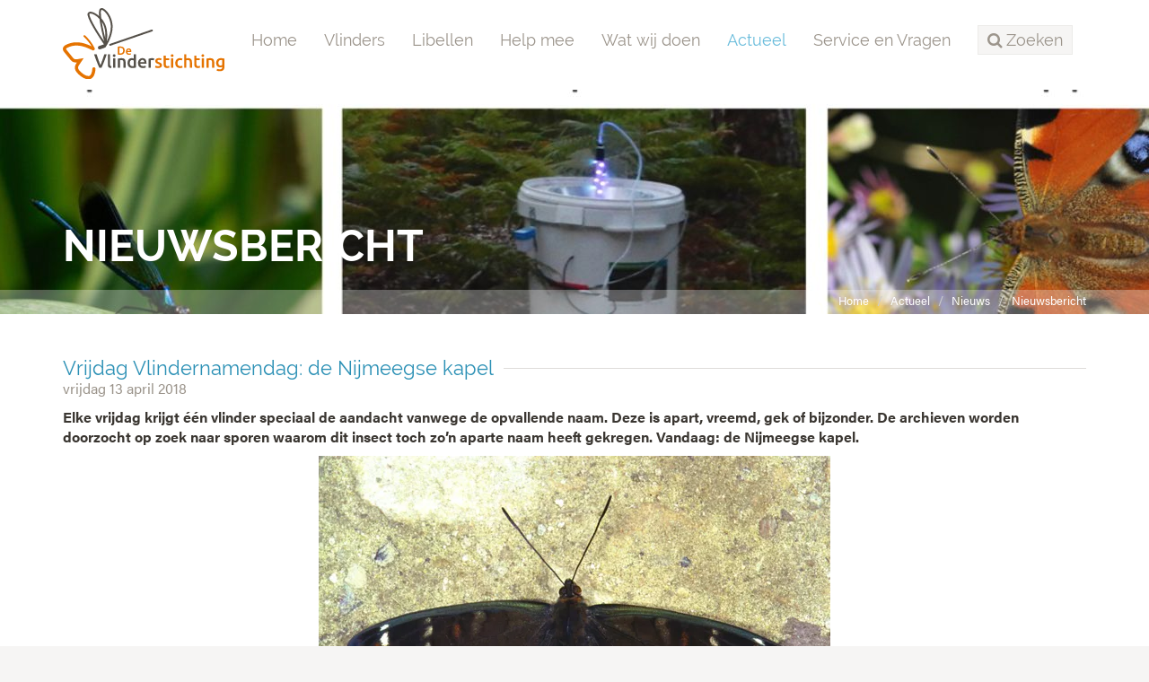

--- FILE ---
content_type: text/html;charset=UTF-8
request_url: https://www.vlinderstichting.nl/actueel/nieuws/nieuwsbericht/vrijdag-vlindernamendag-de-nijmeegse-kapel
body_size: 7701
content:
<!DOCTYPE html>
<html lang="nl"><head><title>De Vlinderstichting | Vrijdag Vlindernamendag: de Nijmeegse kapel </title>
			<!-- Google Tag Manager -->
<script>(function(w,d,s,l,i){w[l]=w[l]||[];w[l].push({'gtm.start':
new Date().getTime(),event:'gtm.js'});var f=d.getElementsByTagName(s)[0],
j=d.createElement(s),dl=l!='dataLayer'?'&l='+l:'';j.async=true;j.src=
'https://www.googletagmanager.com/gtm.js?id='+i+dl;f.parentNode.insertBefore(j,f);
})(window,document,'script','dataLayer','GTM-TM824DH');</script>
<!-- End Google Tag Manager -->
			<!--
	Aan Zee Service Design | http://www.aanzee.nl
	Erasmusweg 19 | 2202 CA Noordwijk aan Zee | The Netherlands
	T +31(0)71 364 11 44 | E welkom@aanzee.nl
-->
			<meta charset="utf-8">
			<meta property="og:title" content="De Vlinderstichting | Vrijdag Vlindernamendag: de Nijmeegse kapel ">
	<meta name="description" content="Elke vrijdag krijgt één vlinder speciaal de aandacht vanwege de opvallende naam. Deze is apart, vreemd, gek of bijzonder. De archieven worden doorzoch">
	<meta property="og:description" content="Elke vrijdag krijgt één vlinder speciaal de aandacht vanwege de opvallende naam. Deze is apart, vreemd, gek of bijzonder. De archieven worden doorzoch">
	<meta name="keywords" content="nieuwsbericht actueel update Etymologie GroteIJsvogelvlinder VrijdagVlindernamendag">
	<meta class="swiftype" name="title" data-type="string" content="Vrijdag Vlindernamendag: de Nijmeegse kapel ">
			<meta class="swiftype" name="sections" data-type="string" content="Actueel > Nieuws">
		<meta class="swiftype" name="published_at" data-type="date" content="2018-04-13">
		<link rel="image_src" href="https://cdn-img.newstory.nl/vlinderstichting/images/optimized/c1f2e0aa-82c3-46b4-910b-ef74241d4b33.jpg&amp;h=600&amp;w=800&amp;mode=fill&amp;bg=dddddd&amp;v=1512070698">
		<meta property="og:image" content="https://cdn-img.newstory.nl/vlinderstichting/images/optimized/c1f2e0aa-82c3-46b4-910b-ef74241d4b33.jpg&amp;h=600&amp;w=800&amp;mode=fill&amp;bg=dddddd&amp;v=1512070698">
		<meta property="og:image:type" content="image/jpeg">
		<meta property="og:image:width" content="1200">
			<meta name="twitter:card" content="summary_large_image">
		<meta name="twitter:image" content="https://cdn-img.newstory.nl/vlinderstichting/images/optimized/c1f2e0aa-82c3-46b4-910b-ef74241d4b33.jpg&amp;h=600&amp;w=800&amp;mode=fill&amp;bg=dddddd&amp;v=1512070698">
		<meta class="swiftype" name="image" data-type="enum" content="https://cdn-img.newstory.nl/vlinderstichting/images/optimized/c1f2e0aa-82c3-46b4-910b-ef74241d4b33.jpg&amp;h=600&amp;w=800&amp;mode=fill&amp;bg=dddddd&amp;v=1512070698">
	<meta name="twitter:site" content="@vlindernl">
	<meta name="twitter:title" content="Vrijdag Vlindernamendag: de Nijmeegse kapel ">
	<meta name="twitter:description" content="Elke vrijdag krijgt één vlinder speciaal de aandacht vanwege de opvallende naam. Deze is apart, vreemd, gek of bijzonder. De archieven worden doorzoch">
		<link rel="canonical" href="https://www.vlinderstichting.nl/actueel/nieuws/nieuwsbericht/vrijdag-vlindernamendag-de-nijmeegse-kapel" />
		<meta class="swiftype" name="url" data-type="enum" content="https://www.vlinderstichting.nl/actueel/nieuws/nieuwsbericht/vrijdag-vlindernamendag-de-nijmeegse-kapel">
		<link rel="shortlink" type="text/html" href="https://www.vlinderstichting.nl/?pagina=119&bericht=1600">
		<link rel="prev" href="https://www.vlinderstichting.nl/actueel/nieuws/nieuwsbericht/?bericht=1607" />
		<link rel="next" href="https://www.vlinderstichting.nl/actueel/nieuws/nieuwsbericht/?bericht=1642" />
		<meta name="robots" content="index, follow">
<meta name="Author" content="e-Vision.nl, The Netherlands">
<meta name="viewport" content="width=device-width, initial-scale=1.0">
<script type="text/javascript" src="//ajax.googleapis.com/ajax/libs/jquery/1.11.1/jquery.min.js"></script>
		<link href="//maxcdn.bootstrapcdn.com/bootstrap/3.3.1/css/bootstrap.min.css" rel="stylesheet">
		<link href="https://cdn-cf.newstory.nl/static/vlinderstichting/media/css/style.css?v202510131115" rel="stylesheet">
		<link href="//fonts.googleapis.com/css?family=Roboto" rel="stylesheet">
		<link href="//netdna.bootstrapcdn.com/font-awesome/4.3.0/css/font-awesome.css" rel="stylesheet">
<script src="https://use.typekit.net/bap7sfe.js"></script>
<script>try{Typekit.load({ async: true });}catch(e){}</script>
<link href="//cf.e-vision.nl/libs/jquery.plugins/lightbox/css/lightbox.css" rel="stylesheet">
<script src="//cf.e-vision.nl/libs/jquery.plugins/lightbox/js/lightbox.min.js"></script>
<link rel="alternate" type="application/rss+xml" title="RSS Nieuws" href="/?act=nieuws.rss" />
<link rel="alternate" type="application/rss+xml" title="RSS Agenda" href="/?act=agenda.rss" />
<!--[if lt IE 9]>
  <script src="http://html5shim.googlecode.com/svn/trunk/html5.js"></script>
  <script src="https://cdn-cf.newstory.nl/static/vlinderstichting/media/js/respond.js"></script>
<![endif]-->
<!-- Le fav and touch icons -->
<link rel="shortcut icon" href="/favicon.ico">
<link rel="apple-touch-icon" href="https://cdn-cf.newstory.nl/static/vlinderstichting/media/img/apple-touch-icon-iphone-60x60.png">
<link rel="apple-touch-icon" sizes="60x60" href="https://cdn-cf.newstory.nl/static/vlinderstichting/media/img/apple-touch-icon-ipad-76x76.png">
<link rel="apple-touch-icon" sizes="114x114" href="https://cdn-cf.newstory.nl/static/vlinderstichting/media/img/apple-touch-icon-iphone-retina-120x120.png">
<link rel="apple-touch-icon" sizes="144x144" href="https://cdn-cf.newstory.nl/static/vlinderstichting/media/img/apple-touch-icon-ipad-retina-152x152.png">
			<script type="text/javascript">
  (function(w,d,t,u,n,s,e){w['SwiftypeObject']=n;w[n]=w[n]||function(){
  (w[n].q=w[n].q||[]).push(arguments);};s=d.createElement(t);
  e=d.getElementsByTagName(t)[0];s.async=1;s.src=u;e.parentNode.insertBefore(s,e);
  })(window,document,'script','//s.swiftypecdn.com/install/v2/st.js','_st');
  _st('install','zYNZo8seHUV2-AJG1Pz_','2.0.0');
</script>
</head><body id="pag119" class="templ2 sectie82">
			<!-- Google Tag Manager (noscript) -->
<noscript><iframe src="https://www.googletagmanager.com/ns.html?id=GTM-TM824DH"
height="0" width="0" style="display:none;visibility:hidden"></iframe></noscript>
<!-- End Google Tag Manager (noscript) -->
<div id="canvas">
			<div class="navbar navbar-default" role="navigation" data-swiftype-index="false">
<div class="semiboxed">
<div class="container">
	<div class="navbar-header">
		<button type="button" class="navbar-toggle" data-toggle="collapse" data-target=".navbar-collapse">
			<span class="sr-only">Toggle navigation</span>
			<span class="icon-bar"></span>
			<span class="icon-bar"></span>
			<span class="icon-bar"></span>
		</button>
		<a class="navbar-brand" href="/"><img src="https://cdn-cf.newstory.nl/static/vlinderstichting/media/img/logo-vlinderstichting-nw.svg" alt="De Vlinderstichting"></a>
	</div>
	<div class="navbar-collapse collapse">
			<ul class="nav navbar-nav navbar-right">
		<li><a href="/">Home</a></li>
		<li>
			<a href="/vlinders">Vlinders</a>
		</li>
		<li>
			<a href="/libellen">Libellen</a>
		</li>
		<li>
			<a href="/help-mee">Help mee</a>
		</li>
		<li>
			<a href="/wat-wij-doen">Wat wij doen</a>
		</li>
		<li class="active">
			<a href="/actueel">Actueel</a>
		</li>
		<li>
			<a href="/service-en-vragen">Service en Vragen</a>
		</li>
	<li class="zoeken"><a role="button" data-toggle="collapse" href="#zoekform" id="zoektoggle" aria-expanded="false" aria-controls="zoekform" title="Doorzoek onze site"><span><i class="fa fa-search"></i> Zoeken</span></a></li>
</ul>
<div class="collapse" id="zoekform">
			<form method="get" class="form-inline" id="zoeken">
    <span class="sr-only">Zoek</span>
	<input type="search" id="zoekveld" class="form-control zoekinvoer">
	<button type="submit" class="btn btn-default"><i class="fa fa-search"></i></button>
</form>
</div>
	</div>
</div>
</div>
</div>
	<!-- we kiezen een random beeld 22030 uit de groep getagged met volgheader -->
	<section id="volg-head" data-swiftype-index="false" style="background-image: url('https://cdn-img.newstory.nl/vlinderstichting/images/optimized/71891bba-8a6e-4dfb-8afd-ea76373a44a7.jpg&amp;h=250&amp;w=1600&amp;v=0');">
		<div class="container">
			<h1>Nieuwsbericht</h1>
		</div>
		<div id="crumbs">
			<div class="container">
			<ul class="breadcrumb">
		<li><a href="/">Home</a></li>
		<li><a href="/actueel">Actueel</a></li>
		<li><a href="/actueel/nieuws">Nieuws</a></li>
		<li class="active"><a href="/actueel/nieuws/nieuwsbericht/?alias=vrijdag-vlindernamendag-de-nijmeegse-kapel">Nieuwsbericht</a></li>
</ul>
<script type="application/ld+json">
{
  "@context": "http://schema.org",
  "@type": "BreadcrumbList",
  "itemListElement":
  [
    {
      "@type": "ListItem",
      "position": 1,
      "item":
      {
        "@id": "https://www.vlinderstichting.nl/",
        "name": "Home"
      }
    },
    {
      "@type": "ListItem",
      "position": 2,
      "item":
      {
        "@id": "https://www.vlinderstichting.nl/actueel",
        "name": "Actueel"
      }
    },
    {
      "@type": "ListItem",
      "position": 3,
      "item":
      {
        "@id": "https://www.vlinderstichting.nl/actueel/nieuws",
        "name": "Nieuws"
      }
    },
    {
      "@type": "ListItem",
      "position": 4,
      "item":
      {
        "@id": "https://www.vlinderstichting.nl/actueel/nieuws/nieuwsbericht/?alias=vrijdag-vlindernamendag-de-nijmeegse-kapel",
        "name": "Nieuwsbericht"
      }
    }
  ]
}
</script>
			</div>
		</div>
	</section>
<div class="container mainblok" id="pagina">
<!-- do nieuws.details -->
			<div id="nieuws-details">
	<h2 data-swiftype-index="false"><span>Vrijdag Vlindernamendag: de Nijmeegse kapel </span></h2>
	<p class="subtiel">vrijdag 13 april 2018</p>
	<div class="bericht">
		<p><strong>Elke vrijdag krijgt één vlinder speciaal de aandacht vanwege de opvallende naam. Deze is apart, vreemd, gek of bijzonder. De archieven worden doorzocht op zoek naar sporen waarom dit insect toch zo’n aparte naam heeft gekregen. Vandaag: de Nijmeegse kapel. </strong></p>
			<!-- beeld 2014 -->
	<div class="imgcontainer imgcenter">
			<picture>
						<source srcset="https://cdn-img.newstory.nl/vlinderstichting/images/optimized/c1f2e0aa-82c3-46b4-910b-ef74241d4b33.jpg&amp;h=&amp;w=570&amp;fmt=webp&amp;v=1512070698" type="image/webp">
						<img src="https://cdn-img.newstory.nl/vlinderstichting/images/optimized/c1f2e0aa-82c3-46b4-910b-ef74241d4b33.jpg&amp;h=&amp;w=570&amp;v=1512070698"
							class="esiteimg "
							alt="" title="Ab Baas, 1998"
							width="570"
							loading="lazy" decoding="async">
					</picture>
		<em>Nijmeegse kapel, ook bekend als de grote ijsvogelvlinder (foto Ab Baas)</em>
	<em>Nijmeegse kapel, ook bekend als de grote ijsvogelvlinder (foto Ab Baas)</em></div>
		<h2 class="block-header"><span>Nijmeegse kapel</span></h2>
		<!-- beeld 16972 -->
	<div class="imgcontainer imgrechts">
			<picture>
						<source srcset="https://cdn-img.newstory.nl/vlinderstichting/images/optimized/a50d84cc-6959-452c-add1-475787750afa.PNG&amp;h=&amp;w=370&amp;fmt=webp&amp;v=1522747029" type="image/webp">
						<img src="https://cdn-img.newstory.nl/vlinderstichting/images/optimized/a50d84cc-6959-452c-add1-475787750afa.PNG&amp;h=&amp;w=370&amp;v=1522747029"
							class="esiteimg "
							alt="" title=""
							width="370"
							loading="lazy" decoding="async">
					</picture>
		<em>Nijmeegse kapel uit Vlinder-Atlas in Zakformaat (ca. 1910)</em>
	<em>Nijmeegse kapel uit Vlinder-Atlas in Zakformaat (ca. 1910)</em></div>
		<div class="block-content">
		<h4>Grote ijsvogelvlinder</h4>
<p>De Nijmeegse kapel, menig vlinderaar weet niet welke vlinder hiermee wordt bedoeld. De gangbare naam van dit uiterst zeldzame insect is de <a href="/vlinders/overzicht-vlinders/details-vlinder/?&amp;vlinder=1085">grote ijsvogelvlinder</a>. In oude vlinderboekjes wordt&nbsp;echter veelal nog de oude naam Nijmeegs(ch)e kapel gebruikt. Dat gaf de grote doch sierlijke vlinder een mythische en grootse lading. Wat een naam al niet kan doen. Maar waar komt deze naam vandaan?</p>
<h4>Eerste vangst nabij Nijmegen?&nbsp;</h4>
<p>De naam slaat niet op een kapel in Nijmegen. Nijmeegse en kapel kennen beide een andere achtergrond. Het dier is gekoppeld aan Nijmegen omdat het eerst bekende Nederlandse exemplaar van de zeldzame vlinder in de buurt van Nijmegen gevangen zou zijn. Dat lezen we in <em>Vlinders I</em> door Rinke Tolman:</p>
<blockquote>''Eene overlevering vermeldt ten minste, dat zij vroeger in de omstreken van Nijmegen gevangen zou zijn.''</blockquote>
<p>Hier bestaat echter veel onduidelijkheid over. Onzeker is of het eerste exemplaar echt&nbsp;bij Nijmegen is gevangen. Desalniettemin heeft het gezorgd voor de naamgeving.&nbsp;</p>
		</div>
		<h2 class="block-header"><span> </span></h2>
		<!-- beeld 16973 -->
	<div class="imgcontainer imgrechts">
			<picture>
						<source srcset="https://cdn-img.newstory.nl/vlinderstichting/images/optimized/9a725636-676e-48f8-8afc-013e20a9ae4c.JPG&amp;h=&amp;w=270&amp;fmt=webp&amp;v=1522748356" type="image/webp">
						<img src="https://cdn-img.newstory.nl/vlinderstichting/images/optimized/9a725636-676e-48f8-8afc-013e20a9ae4c.JPG&amp;h=&amp;w=270&amp;v=1522748356"
							class="esiteimg "
							alt="" title=""
							width="270"
							loading="lazy" decoding="async">
					</picture>
		<em>Mijnheer Prikkebeen, met de kapellen op zijnhoed (foto via Wikimedia)</em>
	<em>Mijnheer Prikkebeen, met de kapellen op zijnhoed (foto via Wikimedia)</em></div>
		<div class="block-content">
		<h4>Kapel?&nbsp;</h4>
<p>Maar waar staat &lsquo;kapel&rsquo; dan voor? Vooral de jongere generatie zal geen weet hebben dat dit een synoniem is voor &lsquo;vlinder&rsquo;. In de achttiende en negentiende eeuw was dit een gebruikelijke term en ook in de twintigste eeuw werd het nog gebruikt.</p>
<h4>Meester Prikkebeen&nbsp;</h4>
<p>Zie bijvoorbeeld een van Nederlands eerste stripverhalen met in de hoofdrol Meester Prikkebeen. Deze kan je kennen van het nummer van Boudewijn de Groot, Meester Prikkebeen. Ook Rob de Nijs heeft een lied dat verwijst naar Prikkebeen, namelijk het nummer Dag Zuster Ursula. Toeval is het niet dat allebei de zangers Lennaert Nijgh als tekstschrijver hadden. Meester Prikkebeen was helemaal gek op het verzamelen van vlinders. Prikkebenen betekent hier dan ook het vangen en opspelden van vlinders. In deze strips wordt vaak het woord kapel voor vlinder gebruikt. Let ook vooral op zijn hoed. Interesse in mijnheer Prikkebeen? Lees <a href="http://natuurtijdschriften.nl/download?type=document&amp;docid=558213" target="_blank">hier</a> meer over de kapellenvanger.</p>
		</div>
		<h2 class="block-header"><span> </span></h2>
		<!-- beeld 16974 -->
	<div class="imgcontainer imgrechts">
			<picture>
						<source srcset="https://cdn-img.newstory.nl/vlinderstichting/images/optimized/521f9ecb-7be5-4309-8825-bd9fad634a82.JPG&amp;h=&amp;w=270&amp;fmt=webp&amp;v=1522749064" type="image/webp">
						<img src="https://cdn-img.newstory.nl/vlinderstichting/images/optimized/521f9ecb-7be5-4309-8825-bd9fad634a82.JPG&amp;h=&amp;w=270&amp;v=1522749064"
							class="esiteimg "
							alt="" title=""
							width="270"
							loading="lazy" decoding="async">
					</picture>
		<em>Sint Maarten door Antoon van Dijck (ca. zeventiende eeuw)</em>
	<em>Sint Maarten door Antoon van Dijck (ca. zeventiende eeuw)</em></div>
		<div class="block-content">
		<h4>De mantel van Sint Maarten&nbsp;</h4>
<p>Maar waar komt het woord kapel dan vandaan? Volgens J.L. Pauwels, die in 1935 een etymologisch onderzoek deed, komt dat van pellevogel. Dat is een oude benaming voor vlinder. Pellevogel zou verbasterd zijn naar kapel. Volgens J. Schrijnen, die in 1917 een onderzoek publiceerde naar vlindernamen, komt kapel echter van het Latijnse capella. Capella verwijst naar de mantel van de bekende Sint Maarten, ook wel Martinus van Tours. Deze heilige gaf de helft van zijn mantel aan een verkleumde bedelaar. Naar verwachting werden in eerste instantie alleen gekleurde vlinders &lsquo;manteltjes&rsquo; genoemd. Ook wordt niet uitgesloten dat het woord &lsquo;pellevogel&rsquo; een verband kent met het christelijke verhaal over Sint Maarten.</p>
		</div>
		<h2 class="block-header"><span> </span></h2>
		<!-- beeld 2012 -->
	<div class="imgcontainer imgrechts">
			<picture>
						<source srcset="https://cdn-img.newstory.nl/vlinderstichting/images/optimized/fc813b76-5dd9-465a-a204-b982ef9fb460.jpg&amp;h=&amp;w=370&amp;fmt=webp&amp;v=1512070698" type="image/webp">
						<img src="https://cdn-img.newstory.nl/vlinderstichting/images/optimized/fc813b76-5dd9-465a-a204-b982ef9fb460.jpg&amp;h=&amp;w=370&amp;v=1512070698"
							class="esiteimg "
							alt="" title="Ab Baas, 1998"
							width="370"
							loading="lazy" decoding="async">
					</picture>
		<em>Nijmeegse kapel (foto: Ab Baas) </em>
	<em>Nijmeegse kapel (foto: Ab Baas) </em></div>
		<div class="block-content">
		<h4>Verdwenen uit Nederland</h4>
<p>De laatste Nijmeegse kapel is in Nederland in 1995 waargenomen. Deze waarneming was op Terschelling. In andere delen van Europa komt de kapel nog wel voor. Daar leven ze het grootste gedeelte van de dag in boomtoppen. Je kan ze treffen wanneer ze naar beneden komen om zich te voeden met mest, sap uit dode dieren, honingdauw en boomsappen.</p>
		</div>
		<h2 class="block-header"><span>Bronnen </span></h2>
		<div class="block-content">
		<h4>Literatuur</h4>
<ul>
<li>Jacques van Keymeulen, De dialectbenamingen voor de vlinder in de Nederlandse en Friese dialecten in van mensen en dingen (2007), 223 &ndash; 233. Deze is online te raadplegen via <a href="http://ojs.ugent.be/VMD/article/download/5245/5169" target="_blank">deze</a> link.&nbsp;</li>
<li>J.L. Pauwel, Woordgeografische Studi&euml;n van de Zuidnederlandse Dialectcentrale. XVII De vlinder In Handelingen van de Koninklijke Commissie voor Toponymie en Dialectologie IX (1935), 329 &ndash; 382.</li>
<li>J. Schrijnen, Vlindernamen, proeve van taalgeografie in De Beiaard (1917), 26 &ndash; 37.</li>
<li>Rinke Tolman, Vlinders Eerste Deel (Utrecht, 1941) 59.</li>
</ul>
<h4>Beelden</h4>
<ul>
<li>W. Hilarius, Practische Zakboekjes voor Natuurvrienden: Vlinder Atlas in Zakformaat (ca. 1910), plaat III. Afkomstig uit eigen bibliotheek.</li>
<li>Jan Goeverneur, Mijnheer Prikkebeen (1840), via Wikimedia. Deze afbeelding is geraadpleegd via <a href="https://commons.m.wikimedia.org/wiki/File:Prikkebeen.jpg#mw-jump-to-license" target="_blank">deze</a> link.&nbsp;</li>
<li>Antoon Van Dijck (1599-1641) - Sint Maarten, niet gedateerd - Parochiekerk, Zaventem. Deze afbeelding is geraadpleegd via <a href="http://www.tento.be/OKV-artikel/antoon-van-dijck-&ndash;-st-maarten" target="_blank">deze</a> link.&nbsp;</li>
</ul>
		</div>
	</div>
			<div class="addthis_toolbox addthis_default_style addthis_32x32_style pull-right">
	<a class="addthis_button_twitter"></a>
	<a class="addthis_button_facebook"></a>
	<a class="addthis_button_linkedin social-linkedin"></a>
	<a class="addthis_button_email social-mail"></a>
</div>
<script type="text/javascript">
var addthis_config = {
     data_track_clickback: false
}
</script>
<script type="text/javascript" src="//s7.addthis.com/js/300/addthis_widget.js#pubid=ra-583e8af998bdcdcf"></script>
	<p><i class="icon-tags"></i>
	<a href="/actueel/nieuws/?tag=Etymologie" class="label label-default">Etymologie</a> <a href="/actueel/nieuws/?tag=GroteIJsvogelvlinder" class="label label-default">GroteIJsvogelvlinder</a> <a href="/actueel/nieuws/?tag=VrijdagVlindernamendag" class="label label-default">VrijdagVlindernamendag</a> </p>
</div>
<hr>
<script type="application/ld+json">
	{
	  "@context": "http://schema.org",
	  "@type": "NewsArticle",
	  "name": "Vrijdag Vlindernamendag: de Nijmeegse kapel ",
	  "image": "https://cdn-img.newstory.nl/vlinderstichting/images/optimized/c1f2e0aa-82c3-46b4-910b-ef74241d4b33.jpg&h=600&w=800&mode=fill&bg=dddddd&v=1512070698",
	  "datePublished": "2018-04-13T00:00",
	  "description": "",
	  "url": "https://www.vlinderstichting.nl/actueel/nieuws/nieuwsbericht/vrijdag-vlindernamendag-de-nijmeegse-kapel"
	}
</script>
		<!-- do nieuws.relevant -->
			<div class="row blokken" id="nieuws-zieook">
	<div class="col-sm-3 blok">
		<div class="well">
			<a href="/actueel/nieuws/nieuwsbericht/?bericht=1656" rel="tooltip" title="Volledig bericht lezen">
				<picture>
						<source srcset="https://cdn-img.newstory.nl/vlinderstichting/images/optimized/698d2817-dd02-4900-93de-2919cfb107ee.jpg&amp;h=150&amp;w=270&amp;fmt=webp&amp;v=1512070698" type="image/webp">
						<img src="https://cdn-img.newstory.nl/vlinderstichting/images/optimized/698d2817-dd02-4900-93de-2919cfb107ee.jpg&amp;h=150&amp;w=270&amp;v=1512070698"
							class="img-responsive"
							alt="" title="Marian Schut"
							width="270" height="150"
							loading="lazy" decoding="async">
					</picture>
			</a>
			<p><a href="/actueel/nieuws/nieuwsbericht/?bericht=1656">Vrijdag Vlindernamendag: de harlekijnvlinder</a><br />
			<small class="subtiel">18-mei-2018</small></p>
		</div>
	</div>
	<div class="col-sm-3 blok">
		<div class="well">
			<a href="/actueel/nieuws/nieuwsbericht/?bericht=1645" rel="tooltip" title="Volledig bericht lezen">
				<picture>
						<source srcset="https://cdn-img.newstory.nl/vlinderstichting/images/optimized/42280735-1874-46ef-acf0-69f30d46f7c5.jpg&amp;h=150&amp;w=270&amp;fmt=webp&amp;v=1512070698" type="image/webp">
						<img src="https://cdn-img.newstory.nl/vlinderstichting/images/optimized/42280735-1874-46ef-acf0-69f30d46f7c5.jpg&amp;h=150&amp;w=270&amp;v=1512070698"
							class="img-responsive"
							alt="" title="Jeroen Voogd"
							width="270" height="150"
							loading="lazy" decoding="async">
					</picture>
			</a>
			<p><a href="/actueel/nieuws/nieuwsbericht/?bericht=1645">Vrijdag Vlindernamendag: de wachtervlinder </a><br />
			<small class="subtiel">11-mei-2018</small></p>
		</div>
	</div>
	<div class="col-sm-3 blok">
		<div class="well">
			<a href="/actueel/nieuws/nieuwsbericht/?bericht=1605" rel="tooltip" title="Volledig bericht lezen">
				<picture>
						<source srcset="https://cdn-img.newstory.nl/vlinderstichting/images/optimized/f3723cd2-b991-47e7-8103-7e9698f4db7d.jpg&amp;h=150&amp;w=270&amp;fmt=webp&amp;v=1512070698" type="image/webp">
						<img src="https://cdn-img.newstory.nl/vlinderstichting/images/optimized/f3723cd2-b991-47e7-8103-7e9698f4db7d.jpg&amp;h=150&amp;w=270&amp;v=1512070698"
							class="img-responsive"
							alt="" title="Willem Domhof, Winterswijk"
							width="270" height="150"
							loading="lazy" decoding="async">
					</picture>
			</a>
			<p><a href="/actueel/nieuws/nieuwsbericht/?bericht=1605">Vrijdag Vlindernamendag: de hyena </a><br />
			<small class="subtiel">4-mei-2018</small></p>
		</div>
	</div>
	<div class="col-sm-3 blok">
		<div class="well">
			<a href="/actueel/nieuws/nieuwsbericht/?bericht=1602" rel="tooltip" title="Volledig bericht lezen">
				<picture>
						<source srcset="https://cdn-img.newstory.nl/vlinderstichting/images/optimized/3e885db1-5d2c-4873-85f8-b36144a477b0.JPG&amp;h=150&amp;w=270&amp;fmt=webp&amp;v=1512070698" type="image/webp">
						<img src="https://cdn-img.newstory.nl/vlinderstichting/images/optimized/3e885db1-5d2c-4873-85f8-b36144a477b0.JPG&amp;h=150&amp;w=270&amp;v=1512070698"
							class="img-responsive"
							alt="" title="Freek Nijland, 30 juli 2017"
							width="270" height="150"
							loading="lazy" decoding="async">
					</picture>
			</a>
			<p><a href="/actueel/nieuws/nieuwsbericht/?bericht=1602">Vrijdag Vlindernamendag: het kameeltje </a><br />
			<small class="subtiel">27-apr-2018</small></p>
		</div>
	</div>
</div>
</div>
			<footer data-swiftype-index="false">
		<section id="nieuwsbrief">
			<div class="container">
			<div class="row">
	<div class="col-md-6">
		<i class="fa fa-envelope-o fa-4x pull-left"></i>
		<p>Schrijf je in voor onze nieuwsbrief<br />
		<small>Meld u hier aan voor onze nieuwsbrief, dan ontvangt u hem voortaan op uw e-mailadres.</small></p>
	</div>
	<form method="post" action="/index.cfm?act=nieuwsbrief.mail" class="form-inline col-md-6">
		<input type="hidden" name="k" value="575AA073-271A-43C6-B657E19F8D7E2633" />
		<input type="hidden" name="aanmelden" value="1" />
		<div class="form-group">
			<label class="sr-only control-label">Email</label>
			<input type="email" class="form-control" name="mijnemailadres" placeholder="Vul hier je e-mailadres in...">
		</div>
		<button type="submit" id="submitbuttonmwsletter" class="btn btn-primary">Verzenden</button>
		<div class="form-group">
			<label class="control-label"></label>
			<div class="g-recaptcha" data-sitekey="6LcmFHsUAAAAAF51YnLRJu9z83f8iwsXn_N7fn7-" data-callback="enableBtnNieusbriefForm"></div>
		</div>
		<script>
			$(document).ready(function(){
				$("#submitbuttonmwsletter").attr("disabled", "disabled");
			});
			function enableBtnNieusbriefForm(){
				document.getElementById("submitbuttonmwsletter").disabled = false;
			}
		</script>
	</form>
</div>
			</div>
		</section>
	<section id="stichting">
		<div class="container">
			<div class="row">
				<div class="col-sm-3 col-xs-6 blok adresblok">
					<p class="footer-brand"><img src="https://cdn-cf.newstory.nl/static/vlinderstichting/media/img/logo-vlinderstichting-footer-nw.svg" alt="De Vlinderstichting"></p>
					<p>Postbus 506 <br />
					6700 AM Wageningen</p>
					<p><i class="fa fa-phone"></i> 0317 467346<br />
					<i class="fa fa-envelope-o"></i> <a href="mailto:info@vlinderstichting.nl">info@vlinderstichting.nl</a></p>
				</div>
				<div class="col-sm-3 col-xs-6 blok footerlinks">
					<p class="head">Links</p>
					<ul class="list-unstyled foot-links">
							<li class="mnu116"><a href="/over-de-vlinderstichting1"><span>Over De Vlinderstichting</span></a></li>
							<li class="mnu2639"><a href="/agenda1"><span>Agenda</span></a></li>
							<li class="mnu118"><a href="/waarnemingen-doorgeven"><span>Waarnemingen doorgeven</span></a></li>
							<li class="mnu464"><a href="/veel-gestelde-vragen-over-vlinders"><span>Veelgestelde vragen over vlinders</span></a></li>
							<li class="mnu466"><a href="/projecten-link"><span>Projecten</span></a></li>
							<li class="mnu1351"><a href="/anbi-gegevens-de-vlinderstichting"><span>ANBI-gegevens De Vlinderstichting</span></a></li>
							<li class="mnu592"><a href="/english"><span>Dutch Butterfly Conservation</span></a></li>
					</ul>
				</div>
				<div class="col-sm-3 col-xs-6 blok twitter">
					<p class="head">Twitter</p>
			<p><em>Tweets kunnen momenteel niet getoond worden.</em></p>
				</div>
				<div class="col-sm-3 col-xs-6 blok facebook">
				</div>
			</div>
		</div>
	</section>
	<section id="meta">
		<div class="container">
			<div class="row">
			<div class="col-md-6">
				<ul class="list-inline">
						<li class="mnu96"><a href="/privacy"><span>Privacy</span></a></li>
						<li class="mnu97"><a href="/colofon"><span>Colofon</span></a></li>
						<li class="mnu98"><a href="/disclaimer"><span>Disclaimer</span></a></li>
						<li class="mnu99"><a href="/sitemap"><span>Sitemap</span></a></li>
				</ul>
			</div>
			<div class="col-md-6 social">
				<ul class="list-inline pull-right">
					<li><a href="https://twitter.com/vlindernl"><i class="fa fa-twitter"></i></a></li>
					<li><a href="https://www.facebook.com/vlinderstichting"><i class="fa fa-facebook"></i></a></li>
					<li><a href="https://www.instagram.com/vlinderstichting"><i class="fa fa-instagram"></i></a></li>
					<li><a href="https://www.youtube.com/user/DeVlinderstichting"><i class="fa fa-youtube"></i></a></li>
					<li><a href="https://nl.pinterest.com/vlindernl/"><i class="fa fa-pinterest"></i></a></li>
					<li><a href="/?act=nieuws.rss"><i class="fa fa-rss"></i></a></li>
				</ul>
			</div>
			</div>
		</div>
	</section>
</footer>
</div>
			<script src="//maxcdn.bootstrapcdn.com/bootstrap/3.3.1/js/bootstrap.min.js"></script>
		<script src="https://cdn-cf.newstory.nl/static/vlinderstichting/media/js/misc.js?v202510131115"></script>
		<script src="https://www.google.com/recaptcha/api.js"></script>
</body></html>

--- FILE ---
content_type: text/html; charset=utf-8
request_url: https://www.google.com/recaptcha/api2/anchor?ar=1&k=6LcmFHsUAAAAAF51YnLRJu9z83f8iwsXn_N7fn7-&co=aHR0cHM6Ly93d3cudmxpbmRlcnN0aWNodGluZy5ubDo0NDM.&hl=en&v=TkacYOdEJbdB_JjX802TMer9&size=normal&anchor-ms=20000&execute-ms=15000&cb=d6jpdamu3jw3
body_size: 45770
content:
<!DOCTYPE HTML><html dir="ltr" lang="en"><head><meta http-equiv="Content-Type" content="text/html; charset=UTF-8">
<meta http-equiv="X-UA-Compatible" content="IE=edge">
<title>reCAPTCHA</title>
<style type="text/css">
/* cyrillic-ext */
@font-face {
  font-family: 'Roboto';
  font-style: normal;
  font-weight: 400;
  src: url(//fonts.gstatic.com/s/roboto/v18/KFOmCnqEu92Fr1Mu72xKKTU1Kvnz.woff2) format('woff2');
  unicode-range: U+0460-052F, U+1C80-1C8A, U+20B4, U+2DE0-2DFF, U+A640-A69F, U+FE2E-FE2F;
}
/* cyrillic */
@font-face {
  font-family: 'Roboto';
  font-style: normal;
  font-weight: 400;
  src: url(//fonts.gstatic.com/s/roboto/v18/KFOmCnqEu92Fr1Mu5mxKKTU1Kvnz.woff2) format('woff2');
  unicode-range: U+0301, U+0400-045F, U+0490-0491, U+04B0-04B1, U+2116;
}
/* greek-ext */
@font-face {
  font-family: 'Roboto';
  font-style: normal;
  font-weight: 400;
  src: url(//fonts.gstatic.com/s/roboto/v18/KFOmCnqEu92Fr1Mu7mxKKTU1Kvnz.woff2) format('woff2');
  unicode-range: U+1F00-1FFF;
}
/* greek */
@font-face {
  font-family: 'Roboto';
  font-style: normal;
  font-weight: 400;
  src: url(//fonts.gstatic.com/s/roboto/v18/KFOmCnqEu92Fr1Mu4WxKKTU1Kvnz.woff2) format('woff2');
  unicode-range: U+0370-0377, U+037A-037F, U+0384-038A, U+038C, U+038E-03A1, U+03A3-03FF;
}
/* vietnamese */
@font-face {
  font-family: 'Roboto';
  font-style: normal;
  font-weight: 400;
  src: url(//fonts.gstatic.com/s/roboto/v18/KFOmCnqEu92Fr1Mu7WxKKTU1Kvnz.woff2) format('woff2');
  unicode-range: U+0102-0103, U+0110-0111, U+0128-0129, U+0168-0169, U+01A0-01A1, U+01AF-01B0, U+0300-0301, U+0303-0304, U+0308-0309, U+0323, U+0329, U+1EA0-1EF9, U+20AB;
}
/* latin-ext */
@font-face {
  font-family: 'Roboto';
  font-style: normal;
  font-weight: 400;
  src: url(//fonts.gstatic.com/s/roboto/v18/KFOmCnqEu92Fr1Mu7GxKKTU1Kvnz.woff2) format('woff2');
  unicode-range: U+0100-02BA, U+02BD-02C5, U+02C7-02CC, U+02CE-02D7, U+02DD-02FF, U+0304, U+0308, U+0329, U+1D00-1DBF, U+1E00-1E9F, U+1EF2-1EFF, U+2020, U+20A0-20AB, U+20AD-20C0, U+2113, U+2C60-2C7F, U+A720-A7FF;
}
/* latin */
@font-face {
  font-family: 'Roboto';
  font-style: normal;
  font-weight: 400;
  src: url(//fonts.gstatic.com/s/roboto/v18/KFOmCnqEu92Fr1Mu4mxKKTU1Kg.woff2) format('woff2');
  unicode-range: U+0000-00FF, U+0131, U+0152-0153, U+02BB-02BC, U+02C6, U+02DA, U+02DC, U+0304, U+0308, U+0329, U+2000-206F, U+20AC, U+2122, U+2191, U+2193, U+2212, U+2215, U+FEFF, U+FFFD;
}
/* cyrillic-ext */
@font-face {
  font-family: 'Roboto';
  font-style: normal;
  font-weight: 500;
  src: url(//fonts.gstatic.com/s/roboto/v18/KFOlCnqEu92Fr1MmEU9fCRc4AMP6lbBP.woff2) format('woff2');
  unicode-range: U+0460-052F, U+1C80-1C8A, U+20B4, U+2DE0-2DFF, U+A640-A69F, U+FE2E-FE2F;
}
/* cyrillic */
@font-face {
  font-family: 'Roboto';
  font-style: normal;
  font-weight: 500;
  src: url(//fonts.gstatic.com/s/roboto/v18/KFOlCnqEu92Fr1MmEU9fABc4AMP6lbBP.woff2) format('woff2');
  unicode-range: U+0301, U+0400-045F, U+0490-0491, U+04B0-04B1, U+2116;
}
/* greek-ext */
@font-face {
  font-family: 'Roboto';
  font-style: normal;
  font-weight: 500;
  src: url(//fonts.gstatic.com/s/roboto/v18/KFOlCnqEu92Fr1MmEU9fCBc4AMP6lbBP.woff2) format('woff2');
  unicode-range: U+1F00-1FFF;
}
/* greek */
@font-face {
  font-family: 'Roboto';
  font-style: normal;
  font-weight: 500;
  src: url(//fonts.gstatic.com/s/roboto/v18/KFOlCnqEu92Fr1MmEU9fBxc4AMP6lbBP.woff2) format('woff2');
  unicode-range: U+0370-0377, U+037A-037F, U+0384-038A, U+038C, U+038E-03A1, U+03A3-03FF;
}
/* vietnamese */
@font-face {
  font-family: 'Roboto';
  font-style: normal;
  font-weight: 500;
  src: url(//fonts.gstatic.com/s/roboto/v18/KFOlCnqEu92Fr1MmEU9fCxc4AMP6lbBP.woff2) format('woff2');
  unicode-range: U+0102-0103, U+0110-0111, U+0128-0129, U+0168-0169, U+01A0-01A1, U+01AF-01B0, U+0300-0301, U+0303-0304, U+0308-0309, U+0323, U+0329, U+1EA0-1EF9, U+20AB;
}
/* latin-ext */
@font-face {
  font-family: 'Roboto';
  font-style: normal;
  font-weight: 500;
  src: url(//fonts.gstatic.com/s/roboto/v18/KFOlCnqEu92Fr1MmEU9fChc4AMP6lbBP.woff2) format('woff2');
  unicode-range: U+0100-02BA, U+02BD-02C5, U+02C7-02CC, U+02CE-02D7, U+02DD-02FF, U+0304, U+0308, U+0329, U+1D00-1DBF, U+1E00-1E9F, U+1EF2-1EFF, U+2020, U+20A0-20AB, U+20AD-20C0, U+2113, U+2C60-2C7F, U+A720-A7FF;
}
/* latin */
@font-face {
  font-family: 'Roboto';
  font-style: normal;
  font-weight: 500;
  src: url(//fonts.gstatic.com/s/roboto/v18/KFOlCnqEu92Fr1MmEU9fBBc4AMP6lQ.woff2) format('woff2');
  unicode-range: U+0000-00FF, U+0131, U+0152-0153, U+02BB-02BC, U+02C6, U+02DA, U+02DC, U+0304, U+0308, U+0329, U+2000-206F, U+20AC, U+2122, U+2191, U+2193, U+2212, U+2215, U+FEFF, U+FFFD;
}
/* cyrillic-ext */
@font-face {
  font-family: 'Roboto';
  font-style: normal;
  font-weight: 900;
  src: url(//fonts.gstatic.com/s/roboto/v18/KFOlCnqEu92Fr1MmYUtfCRc4AMP6lbBP.woff2) format('woff2');
  unicode-range: U+0460-052F, U+1C80-1C8A, U+20B4, U+2DE0-2DFF, U+A640-A69F, U+FE2E-FE2F;
}
/* cyrillic */
@font-face {
  font-family: 'Roboto';
  font-style: normal;
  font-weight: 900;
  src: url(//fonts.gstatic.com/s/roboto/v18/KFOlCnqEu92Fr1MmYUtfABc4AMP6lbBP.woff2) format('woff2');
  unicode-range: U+0301, U+0400-045F, U+0490-0491, U+04B0-04B1, U+2116;
}
/* greek-ext */
@font-face {
  font-family: 'Roboto';
  font-style: normal;
  font-weight: 900;
  src: url(//fonts.gstatic.com/s/roboto/v18/KFOlCnqEu92Fr1MmYUtfCBc4AMP6lbBP.woff2) format('woff2');
  unicode-range: U+1F00-1FFF;
}
/* greek */
@font-face {
  font-family: 'Roboto';
  font-style: normal;
  font-weight: 900;
  src: url(//fonts.gstatic.com/s/roboto/v18/KFOlCnqEu92Fr1MmYUtfBxc4AMP6lbBP.woff2) format('woff2');
  unicode-range: U+0370-0377, U+037A-037F, U+0384-038A, U+038C, U+038E-03A1, U+03A3-03FF;
}
/* vietnamese */
@font-face {
  font-family: 'Roboto';
  font-style: normal;
  font-weight: 900;
  src: url(//fonts.gstatic.com/s/roboto/v18/KFOlCnqEu92Fr1MmYUtfCxc4AMP6lbBP.woff2) format('woff2');
  unicode-range: U+0102-0103, U+0110-0111, U+0128-0129, U+0168-0169, U+01A0-01A1, U+01AF-01B0, U+0300-0301, U+0303-0304, U+0308-0309, U+0323, U+0329, U+1EA0-1EF9, U+20AB;
}
/* latin-ext */
@font-face {
  font-family: 'Roboto';
  font-style: normal;
  font-weight: 900;
  src: url(//fonts.gstatic.com/s/roboto/v18/KFOlCnqEu92Fr1MmYUtfChc4AMP6lbBP.woff2) format('woff2');
  unicode-range: U+0100-02BA, U+02BD-02C5, U+02C7-02CC, U+02CE-02D7, U+02DD-02FF, U+0304, U+0308, U+0329, U+1D00-1DBF, U+1E00-1E9F, U+1EF2-1EFF, U+2020, U+20A0-20AB, U+20AD-20C0, U+2113, U+2C60-2C7F, U+A720-A7FF;
}
/* latin */
@font-face {
  font-family: 'Roboto';
  font-style: normal;
  font-weight: 900;
  src: url(//fonts.gstatic.com/s/roboto/v18/KFOlCnqEu92Fr1MmYUtfBBc4AMP6lQ.woff2) format('woff2');
  unicode-range: U+0000-00FF, U+0131, U+0152-0153, U+02BB-02BC, U+02C6, U+02DA, U+02DC, U+0304, U+0308, U+0329, U+2000-206F, U+20AC, U+2122, U+2191, U+2193, U+2212, U+2215, U+FEFF, U+FFFD;
}

</style>
<link rel="stylesheet" type="text/css" href="https://www.gstatic.com/recaptcha/releases/TkacYOdEJbdB_JjX802TMer9/styles__ltr.css">
<script nonce="nH-GsRx-p0rVtNoKrPiT5g" type="text/javascript">window['__recaptcha_api'] = 'https://www.google.com/recaptcha/api2/';</script>
<script type="text/javascript" src="https://www.gstatic.com/recaptcha/releases/TkacYOdEJbdB_JjX802TMer9/recaptcha__en.js" nonce="nH-GsRx-p0rVtNoKrPiT5g">
      
    </script></head>
<body><div id="rc-anchor-alert" class="rc-anchor-alert"></div>
<input type="hidden" id="recaptcha-token" value="[base64]">
<script type="text/javascript" nonce="nH-GsRx-p0rVtNoKrPiT5g">
      recaptcha.anchor.Main.init("[\x22ainput\x22,[\x22bgdata\x22,\x22\x22,\[base64]/[base64]/[base64]/[base64]/[base64]/MjU1Onk/NToyKSlyZXR1cm4gZmFsc2U7cmV0dXJuIEMuWj0oUyhDLChDLk9ZPWIsaz1oKHk/[base64]/[base64]/[base64]/[base64]/[base64]/bmV3IERbUV0oZlswXSk6Yz09Mj9uZXcgRFtRXShmWzBdLGZbMV0pOmM9PTM/bmV3IERbUV0oZlswXSxmWzFdLGZbMl0pOmM9PTQ/[base64]/[base64]/[base64]\x22,\[base64]\\u003d\\u003d\x22,\x22ZBIHfcK7AFLCq2owwo0EKcORw40GwrRDJXRPJwYyw5UzM8Kdw7vDkz8fdDjCgMKqd1TCpsOkw6heJRpjNk7Dg2bCgsKJw43DuMKKEsO7w7wyw7jCm8KmGcONfsOTKV1gw5Z6MsOJwoN/w5vChm/CusKbN8Ktwp/Cg2jDmkjCvsKPQEBVwrITWTrCunbDmQDCqcKWNDRjwr3DslPCvcOiw5PDhcKZETURe8OMwr7CnyzDl8KhMWlSw4Qcwo3DkXfDrghcMMO5w6nCi8OxIEvDo8KcXDnDjcO3UyjCmcOXWVnCr2UqPMKARMObwpHCg8K4woTCunPDicKZwo12S8OlwodTwrnCinXCuy/DncKfKjLCoArCrMOJMELDncOuw6nCqmVUPsO4RR/DlsKCf8OTZMK8w6kewoF+woLCq8KhworCtMKuwposwrfCvcOpwr/[base64]/[base64]/CoVpbZDrCgsKHw5dOUE/[base64]/Dl8O2w7zDl2IRw4/Du8KQwpLDjGzCssKIw5nDnMOZf8K4IwMfIMObSG5hLlICw4Bhw4zDiQ3Cg3LDq8O/[base64]/w7oeHsKHf8OVCQLCmxHCoMK6w45fUcKLPcKSw5MFAMKqw7bCun8Aw6/DqhHDg1Q6SgpbwrwASMKZwqbDgXrDmcKCwrjCjDY+LcO1eMKXKl3DgD/CizASPjvCj2NIbMOpOzrDksO0wo1+PX7CtU7DlwPCi8O0O8KoH8K6w4LCr8OSwqkdOXJdwofCgcObBMOQBiMKw5Eww4TDkS8ow4XCgsKXw7vCnMO/wrAmO2hfK8OVdcKZw77CmMKmGD3DkcKIw64vV8KMwqxfw5U9w77CjcOvA8KOO203fsKDaBnCv8KNCWpqwoYvwopBVMOhGMKBTwVJw4Uew67CscOPIiLDrMKHwozDkSANK8O/TFYDIsOUHBHCjcO9csKYQ8K1MX/CmAbChcKSQ1YVZwRHwpw+PyZ2w7HCpinCkhfDsiTCry9FEsOnM1ADw69ww5/DmsOhw77DtMKHfwpLw5zDlQBtw7wWbTpAChDCvTzDj1bCvcO6wr4+wpzDu8OQw7JcN0YgcsOIwq/[base64]/w4bDocO1wo3CvMOHWkTDmUt3VcK+wpUJWMOpw6rCqzA+w4vDqcKHFg0AwpgAZsKrMcKDw5wJA0DDsj1ne8OZElTCnsKsCMKLGlvDnS/DrcOhZEkrw7xawqvCrRXCnhrCqxrCm8OJwqDCu8KcIsO3w6xZWMOVw6lIwodWb8KyGWvCkV05wqLDpMODw4/DoTjDnnPCjBseEsO4P8O5OS/DhcOrw7dHw5p7cRDCmAjCrcKIwp3CisK8worDicKxwpLCrVnDpDIkKwHCgwBCw6HDs8OdD0wbFCFVw4rCmsOWw7ULb8OOUsOAAmgywp/DjcO5wqLCqcKNahrCpMKUw65bw7fCiRkYMMK2w41EPDHDqsOGHcObPH/CuEksYnhgQsOzYsKDwo8mBcO8wobCtzZNw77CgsOKw7jDscKgwrHCmcKaRMKhc8OBw6RsY8Kjw61CPcOXw7PCmMKGSMOrwqgUDMKawptFwprCosKzJ8OjLmLDmF0GccKaw6gzwq5Zw6B3w4d8wp3CnjBTUMKBFMOjwqw/wqzDmsO+IMKrOg7Dj8Kdw7bCmMKBwpwQAcKtw5HDiTkrMMKFwr0GU3VJc8Oewo5CCDJnwpYiw4NbwoPDoMO2w7Jow6xfworCmz1PQ8K7w6LCs8KAw53DkxLCusKhKxcHw7IXD8Ksw4B6BVPClG3Cu28DwqfDjB/DvVDClMKfQsOWwqdYwqzCkAvCpWDDq8O9Py3DqMO1TsKWw5zDpnxuJ3fDusOWfn7Cjnh5w4fCp8K1Uj3DlsO6woQQwoQsEMKbc8KFV3vCvnLCoiEDw6R2WlvCmsKUw5/[base64]/[base64]/DsMOJw60pw5ETw6kJW8OHw6UichnDsQ1Rw5Ukw4vCgMKFMAVuD8KWCTrCkmrDlwE8ExQYwoVJwqHCpwDDvgzDtl5/wqfCl2PDujcZw4gAwr/[base64]/cCFMRsKcw4QRbsOYwq/[base64]/H1dSw6YmOjgAw6wJX8KAVsKmRT3Drk/CjcKIw6/DlV3CpcKpEy00WU3CksK5w5bDisKEQsOxDcO5w4LCg3nDrMK/AmvCvMO/MsONwqnCgcOjbAbCiQnDvnnDusOXYsO0aMOZUMOkwpEzHsOowqfCm8KreCjCnwgdw7TCoWsdw5FBw5fDpsODw7crBMO4w4HDnE3DvmbCgMKPLFxcecOvw6/[base64]/w4tib8KnVCUJw5/CqkvCoBbDn0NacsKBw49AbsKQwpZuw6bDjsO1amTDi8KUJEfChkTDjMOZI8O4wpHCk0I8w5XCpMOdwo/CgcK+wqPCpAJhOcOvf3RXwrTDrcOlwpfDrcOVwp/[base64]/DjsOKw5DDicOtHk4rw43CrsK3woHCgSFmw5rCgMKDw4bCpRxKw4UzO8KnfRfCjsKdw78Oa8OreljDiDVYFUUzQMKpw5pINRPClErCjRlGBn9cWirDvsOmwqjCr1HCq3ocMCkiwoc+Jy8Dwq3Cv8Knwp9qw45Fw4/[base64]/w4fDjMK8KcOlw7QbaCLCtMO4SsOtw5HCrsOHw516BcKWwrTDo8KRW8OkAV/Cu8OswoHCnBDDqwfCvMKYwqvDp8ObdcOaw4/Cv8OwfGLDqXTDvivCmsOrwrJcwoPDvyo4wpZ3wpxLHcKgwpHCrUnDl8KSJsOCGgVeHsKySwnCkMOsHDstA8KfNMKlw69/wp/CnTZlGMKdwoMCayvDhMO6w7bCnsKUwodiw7LCsRM1AcKZw69oORbDsMKcBMKhwrjDrsO/SMOOc8K7woVPUXAfwpnDtRwqRcOjw6DCmjEdOsKewrJ1woQIEG8jwptEYWQ2wrA2wrZ9f0FrwpjCvcKvwoQ+wq42BSfDn8KGPDrDmsKUccOSwp/DmhUAXMK8wp1CwoALw5FPwpALGnnDkDfDuMKyJMOHw6ctd8K3wqjCicOYwq91wqsPTSc5wpbDpcOIGTxHSDvCicO+w4dhw4sueVoJw6/[base64]/CoxMbcsOrwpMjVy0qfsOmwqzDiBHDrlckwqoMbsKFTSAQwqbDvcOVaUY9TVTDicKVFlrCqizChsKvRcOaXTgIwoBRe8KNwpfCsy1CMsOifcKNalDCo8OTwohuwo3DolnDo8KJwqwSKQxGw6/CtcKywqdiwohLMMKPFiJrwrvCnMKYBnnCrSTDpgcEVsKWw5lETsK4X2Qqw5DDgQJuEMK7SMOmwoDDl8OXG8OuwqzDgUDCk8OHCkoFchNmV2DDhjXDjMKFH8KeXsO0QGDDjGIyMCc4FsO4w4IZw7LCsRAQWwhNGMKAwqhhTTpLCwg/w6ROwrtwJ1xZH8O0w55SwqASZHt/L1ldLjnDqsO+GUQgwrnCg8KEL8K9KFvDoAbCrx9GSgPDrsK7UsKMcMOFwqLDl2XDsztmw4XDlS3Cp8KXwoERe8O3wqhEwog3wp/DksK4wrTDicORZMOcDRBSEcKXLmsOQsK5w73DjDHClcOXwozCvcOADQrCmjseZcOKMQ3CmsOvPsOsTFfCvsO1V8O6JsKAwrHDgDsaw5AXwqvDjcOkwrRNekDDtsO2w7EkOzpsw5VBScO3GiDDh8O9QHY/w5jCrRY9acOzIXnCjsO0w4/ChlzCtkLChcKgw47CqFRUUsOpAT3CoHLDlcO3wogywr3DjsOgwpoxTlnDjC47wrAgGcKgSFkvDsKFwqV3GsO6wonDvcOTKX/CvMKhw5jCsxvDiMK6w6bDmMK4wosvwrR6anBLw7HChjJFb8Ogw4PCvMKZfMOLw5bDo8KBwo9FblN6E8KrMsKHwoIFBsOXPcOJDsOHw4/DrFfCgXLDuMK3wpHClsKGwoBvYcOzwq3DqloGBDTChCUYw5McwqMdwqvCiXvCmsOfw7jDnF1jwqrCocO/FSDCm8Otw7NawqnCoS51w5tJwpUBw7RKw5PDq8Oea8ODwqUawpdlG8KcRcO2UjLCiVTDq8OcVMKsVMKfwpB7w7NCCcOHw5gjwph8w4EtJMK8w5fCv8Ksf3Few50MwpjDqMOmEcOtw7fCqMKIwrtmwq/DicKYw6jDs8OQEhcCwoVKw6IoKjtuw4RACMO9P8OnwoRZw5Nuw63Cq8KEw74/d8KPwpnCu8OIJEDCqsOuRRNzwoNKBnvDjsOpJcOHw7HDosKgw6bCtXsCw4fDoMO/wqBLwrvCqmfCuMKbwpLCpsKBw7QyOX/[base64]/R8O2wohmwpnCvCxIwq/[base64]/DuMOZSDrDg8KKw6pSw7vDgHZLwrJtRcK7wrXCp8KLOMKCFh/ChAtHe1bCjsKDLTjDhQ7Dn8KcwqDDpcOTw68IDBLCiHPCmHBJwqAibcODFsKEJwTDt8Kywq4vwoRCWGDCg0XDusKiP0dSRl8sCEvDh8KywqQ+wonCpsK5wq0GPQsVP0k6dcOYDcOiw4EqccKSw6NLw7UQw5/CmhzDphHDkcK7X0IzwprClhBWwprDvMKSw5RUw4FPFsOqwog0DcK8w7pEwonDrcOmesONw6nDmsKVGcKFUcKNfcORGxHCtQTDtDJuw6/CmD4FPSTCjcKVNMO9w7N2woAjdsOvwqrCrcK4Zl/CoClhw5bDhTbDn1M1wqpaw6PCtFEuTg87w5rDuRhkwrTDocKOw7skwoYdw4jCvcK2ZSs5Fw/DhH8ObsOkKMK4S1zCnMOjbAp8w4HDuMOtw7TCgFfDhMKfU3Axwo53wrPCm0zDrsOew53CosO5wpLDlsK2wq1OZ8KaHlI/wpcVfFFDw7MCwp/CiMOFw41tJcKQWsKCBcOcPVrCi1PDgTl+w5DCiMKzPQImcD/DpnEVCXrCusK5aVLDqXnDu3DCv3oFwp9NczbCjMOfRsKew7TCmcKXw4LCgWF5NcK0bWXDtsKdw5fCjSHCoibCscOjIcOpEsKcwr51wqnCrTVGPm1lw4VcwolkBkEjZmZTwpE2w4MWw6nDvXpXBCDCrcO4wrhaw4oOwr/CssK4w6XCmcKhb8KNK11Ww5sDwroYw6xVw7wXw5XCghrCuGjDiMOFwrFWa38lwoPCicK2VsObBnQbwpBHDBwISsKdcicYY8O6fMOsw4PCk8KqAVLCscO4HgZkASVPw5TCkWvDlgXCuwEVbcKWBRnCrW06SMKuLcKVBMKxw6DCh8KuNF0pw5zCosOyw5M7chl4XE/Cp2Y4w5/CpMKaZVDCo1diETvDlVLCmcKDHUZME07CkmZMw65AwqzDn8OYwrHDmyfDuMKUKMOZw7zDkTgFwrHDrFbDjFsfWg3CogN3w7xFLsOVw4Q/wol3wrYtwoVmw7BUI8Kaw6IawovCpzUnMhDCvsKwfsOSK8Opw7UfHcOVbzzCr0NowprCkSrDg0ljwrNvw5wKBDkTJirDuR7Dj8O+JcOGVTnDpMKbw4poMQVYw6bCn8KuWjvCkyRww6/Dt8OCwpXCjcKRdsKNZ01YRxJpwpkDwrtAwpNcwqDClEjDsH/Dgw5dw6HDg2wmw55Gb3F1w4fCuAjDr8KjVDh8IWjDszDCvMKiNQ/[base64]/DmcOqF2LDiz3CpsKfUxY5wq8cwoI4QMOOPwRcw5LDpCXCvMKPagzCgkjDpRRiwrjCkm/Cq8Ouw5jCuB5SF8KIE8KnwqxwDsKYwqBBCMKaw5zCox9kMyUXIBLCqRp6w5cWPHxNUT8/wokzwrLDqAVpOMOBc0fDhB3CjhvDh8KWa8KZw4JiR3oiwp4UR3E9SsOwe28pwrTDgSllw7ZDGcKIdQM9F8Orw5nDrsOFwo7DrsOYasKGwphYHsKrwpXDuMO9wpLDrkkTfCfDrkI5wpjCnXnDiSMowp4MEcOgwr/DoMOlw4fClsOJNn3DgxISw6rDqcOBOMOIw7Yfw5bDg1vDjwfDplzCqnFWUsOOZj3DgQtJw6nDnToSwp1lwoEaP13Dk8O+VsOASMOeecOJPMK4bcOFARNcOcOdC8OeT1lgw6vCihHCqivChHvCrXXDmSdAw5kvGsO0YHwFwr3DhCtxJFXCtEUYwq/Dli/DpsKxw7vCuWQww4XChyYewoXCh8OMw5jDssK0HnfCmMK0GBsLwqEIw7VDw6DDqWPCsnHDoVsXQcKHw6tQdcKFwrtzdlDDjMKWKgN4LcKkw6PDrAbDsAsaEiFPw4LDq8OdecOswp80wq9Vw4U2w5syLcK6w77DjcKtNRDDosO6wp/Cv8OkMW3Cs8KLwrvCmGPDjWbDg8OcRwYWf8KWw5caw4/Dr1zDmcKeDcKucj7Dk1jDu8KCIcOpEU8Kw4YdScOKwpIJNsO1ACd/woTCncOqwqlewqlkRmDDpAw9wqXDmsKTwp/DucKDwo9aHybClMKZKXJWwr7Dj8KZHzIeKMOawr/CkQ3DtcOpcUYjwpvCl8KJOsOgTWHCjsO3wrnDmMO7w4nDh3hxw5drXhhxwoFKXmtsBnHDocOyJm/[base64]/CnV5Qw6M3dUrCjXtMw6nDoXvCgTTDjsKuQh/Ds8O6wqjDiMKHw5UoTw0Ow6EDDMKubMOYDF/CmsK+wqXCisOCJcKOwp0EA8OIwqHCq8Kzw6hMEsKNQ8K/dx3CqcOnwqwgwpQGw5zDqWfCuMO6w7HCmTTDt8KCwqvDmsKlYcKiC2IRw6jCjw57aMKOwq3ClMObw5DChMOadcKvwoDChcKlN8OWwp7Dl8KVwoXDskhODWgRw6XCt0DCoWYVwrU2MQkEw7UZTcKAwpA/wqjCkcK+f8KsHilKISDCvMOuKlwGRMKrw7srH8Ogw6vDr1gDbMK6FcObw5XDljjDhsK2w499GcKYw5XDqQEuwqnCqsOCw6RoIwR+TMOySxDCulYpwpYcw47CkXPCtxPDs8K2w5IuwrLDvTbCm8KSw5/CnhbDhcKITsORw44If1fCr8KsEgcowqJCw7fCqcKCw5rDlsObQcKHwpljQD3DocO/SMK9WsO6a8KowpjCmTfCkcKYw6fCvlxSOFFZw4tOSyrCrMKAJ0xGOFd9w6x/w5DCn8OvLDHChsKqEn/[base64]/DrMKiw5bDhFElwpAwfcOxwrfCpzPCosOIaMKYwr3DmCokc33DjMOZw6vDrEsOElvDt8KISsKxw7Jrwo/DgcKtRwnChmHDuD/[base64]/CimrDslLCqlTDrjHCm8O8F1BKw7XDnsORIFLCmsOQY8ObwrIiwrzDjcOWw47Cm8OUw57CssOLLMK5C0jCq8KYEHAxw6HCnBXDjMKtIMKAwoZjw57CpcOkw7ABwr/CqGtKYMOPw4NIUWI/[base64]/CrcKmCgrCmcKIwop8w53Cu8O7w5vDrQXDtsK9wrTDqj7Ct8K3wr3Dly/[base64]/[base64]/CgMOwwrHCnwJ1G8Kyw4nCjzxTwozDm8KDw4XDhcOMwqzDvMOhGcOCwofCrn3DsX3DsjgOw4l/[base64]/w7zCjhTDnsOkw7jCnA7CrMO/[base64]/Co3pdw4DCs0t+H8KXw6vCmHQLIMOrXlvDtcKVw7zDicK4b8OWesKdw4PCtBvDpgtsFnfDiMOvEsKIwp3Ct0vDlcKfw5lCw6TCm1TCpQvCmMOhbcKfw6k9YsKIw7rDjsOKw5JzwoPDi0jDpSpBSzczOnU3Z8OUUF/CvTrDtMOswoHDnsOxw4t1w7HCrCI3wqN6wpbDvcKGLjsRBcKLVsO1bsOwwrXDscOuw73Ct1DDqBQqN8KvPcK0a8ODIMOfwp/CgFZMwrfCiD5awo80wrI9w5/DmsOgwpvDj0jDsHDDmMOBFTrDriDCgsOvEmNlw4d3woLDjcO5w4oFBCnCssKbOmtZThwbPsKswpB0wo4/cxpVwrR5woXDqsKWw4LDssKEw6xDScKWwpdvw6PDnsKDwrxBYcKodgbDvcKVwrpDMsOCw5rCnMORLsK7w4pLwqtjw6Y3w4fDmMKFw6J5w4HCgi/CjU4hwr7CuWbCuzs8TmTCtCLDk8O+wonCqW3CmcKsw47Co1jDosO+d8Oqw5nCjsOxSCx8wp3Dp8O3XwLDrFV4w7vDkw4Bw6ovJWzDqDJ3w64cNDzDuDHDhDfCqUNDOVlWMsOiw51QLMKvDzDDhcOjwpDDs8OTS8Oxa8KtwqrDmijDpcOgamYsw4/DsSrDmMKqT8OWIMOswrHDj8K5I8OJw7zClcKyMsOPw6PClMONwq/CucObADR8w6LCmR/Ds8Ohwp9Db8KqwpBddsKgXMO/GnHDqcKxPMO1KcKswoMQQ8KQworDr2xewrQ4DXUdCcOxXRTDuEcWN8O4XsK2wrPCvnTChFzDpjoWwpnCpToBwoHDrH1tZwrCp8OIw6MOwpBgKTTDkl8cwrHDqWAsFmDDn8Ojw73DgTdAZ8Kbw6gkw5/ClcOEw5HDu8OPHMKZwrkeFMOJUsKbdcKZPnQuwqjCv8KmLMKRQB9dIsO1HjvDp8K7w4wHdj/DlVvCvzHCocOHw7XDiR3CsAbCrMOQwoMNw7dDwpw7wovDoMK7wrrCujxQwq5cYi3DtsKqwpw3QH4HSVxkSmfDscKKSCgzOBlSRMOUNsKWI8KYcEHDt8K6aBbDiMOVeMKGwp/DuEV8LRhBwq4vZsKgw63CtT1+LsKnRTHDpMOkwpBew78RcsOBAzzDhxbClApyw74/w4zDhsOPw5DDhFNCJh5jA8OVCsOufsOywrrDpyYKwoPCq8Oqax9mfMOYYsOrwpvCu8OWGh/DjcKyw4UnwpoMYj3CrsKgMxjCvEpzw5rCosKMV8K4w4DCnW9Dw77Di8KrWcKac8KZw4MvdVzCjiMISUVKwrzDoy87DsKew5HCmBrCkcOZw6gWLxrCqE3CrsOVwrFyInR3wrU+YyDCiEjCqsO/cX0QwpbDgjo8XmYGaEQNRA7DsCRiw55vw4RoB8Kjw7x8WMOEWsKFwqprw4MnYRNDw6LDt2VWw4pyG8KZw5s8woHDtXvClQguc8OYw51KwoBvX8KcwqrDlGzDrwfDiMOMw4/DvXlDYRdGwqPDjz4lwqnCshfCmQnCkmYLwp10dsKkw584wrp6w74lHMK8w63Cu8KRw5llXU7Dg8O5OiwHXsK8VsO/dwLDq8O+DMKSCCtBJcKeQX/DgMOWw4fCgsOnLDfDp8OIw4zDgsOrBhI1wojCiEvCnncQw4AkAMKMw7Ujw6E+XMKRwqjCoQbCkh0wwobCqMKAJSzDjcOnw5guP8KJLDzDln/DrMOww4DDuGzChMKMAjzDhTzDnghvc8OWw6kgw4QBw5o0wqh8wrACQ3BpAVx9UMKlw7nCjsKSWlHCoEzCoMOUw71WwpHCp8KjMR/ClXJ/QMObL8OkBy7DlAYmPsOFAD/Cn2vDgXApwoJIfnfCqw92w6pzZhnDsnbDgcKSS1DDkF7DuyrDpcOEKhYgLmQnwoRrwpUpwp9tbwAZw6bDscKuw7XDnWVLw6sVwrvDpcOYw68Cw5zDk8OMX3sewplNNRNcwrTCjHdla8Kgwo/Crk0SMEHCt0VOw5HCkB5Aw7TCu8OQISxnQjHDsjvCnig2NG1Aw6YjwqwkM8KYw5fCtcKcG10mwrsLWkvCkcOswokewplgwqzCp3jCjcKOPxXDtGVcVsK/RAjDjzcGXcK9w7lyFUdmHMOfw7NKLMKoJ8OlAlBSCgDCpcKqPsOzYFjChcOgMw7CiwzCnT4ow77DvFxQbsOjwpLCvlsdMW4Bw6vDlsKpfAMrKMKJD8Kpw47ChGvDlcONDsOhw5Nzw4jCr8Kfw4fDv3vDiUPDpMOzw4fCoRTCuGfCtcKMw6wCw7sjwo9hTg8Hw4/DgMKRw74/wqvCk8Kqf8OrwppIC8KDwqcaP3zCoiN8w7UZw7kIw7wDwr/[base64]/ClB9xw5nDk8Opd8OeVMKibcK0BmbDhmJgXy/Dh8KUwo43F8Olw73CtcKaKlXDii7DgcO7H8KlwokKwoLCn8OewoDDh8KaeMOfw63DoV4YV8OJwrzCk8OJEmjDk0w/R8OKPl8ww4DDk8OtZXfDjE8NC8OTwqJ1RV5jZQfDj8Khw7xbWMK8HljCqCzDlcKcw5xrwqAFwrbDhFrDiWA3wqPCtMKRwqhvKcKVF8OJISzCtMK5NVQxwptMPVgbbFTCicKZw68mZnxYE8KMwonDlUvCkMKiw6h/w7FswqjDl8OILmszHcOHJgvCvBvDm8Oew492LlfCisKxcXPDnsKPw6g9w7tTwr4HIXPCrcKWFMKYWMKkdCpYwqzDjnt6LkrCulJ7MMK+JjxPwqXDsMKaHm/[base64]/DjUXDunvDplPCl8OLwosWw6J0QMOIwrVmFn4RUsK4e3FXGMKCwrRkw4/CszXCjH3DvnPDrcKTw4vCg3/DsMK7wobDq2bDtsKswoTCiz4fw5wrw75Jw6w1Z3gnMcKkw4kdwpzDp8OgwpHDq8KORxrCk8K7aj86WMOzXcKCT8O+w7NDDMKuwrcZEwPDl8KpwqrChUF2woTDsATDnAbCvxg/KGFPwpPDq3LChsKqdcOdwrg7H8K6NcObwrfCnmtDFXIXOMKsw7ggwrh+wql5w6nDsibClsOMw4Qtw5bCoGYTw6o7bMKMG0zCpcK/w7XCgwzDvsKPwp3CvSddwqJmwpwxwrR2wqolEMOHOmvDlWrCgMOEClHCucOuwqfCjcOQPxdUwrzDu1xNSwfDkn/[base64]/DksOWVMKrMgbDhMOWw53CrAZlSjUrwrYMSsKKPcODBizCqcO9wrTDtMOxIcKkcnkWRhVew5DDqCUgwprCvmzCnH9qwrLCgcOLwqzDjCXDtsOCDF84SMKtw77DmwIOwqnDncKHw5DDlMKbSTrClDcZIylDLD/DpXXCjm/Dm2I8wqFKw43Cv8OQeFp6w7nDhcO2wqQzdXzCm8KiX8OsV8OrBMK4wp9zA0Mjw4tzw6PDmhzDmcKEc8KBw4vDtMKJw7HDpQ96T2Vyw4sGLMKSw6MMByfDvhPCqMOUw5rDmcKXw4LCgsK1EUHDrMKwwp/DgkbCmcOkOXLCm8OIw6/DjEzCuTsjwrA9w6LDgcOGHXpuCFvClsOZwp3Cu8KQVsOmccORJMOyWcK/EcOPey3ClCp8HcKFwobDpsKKwoDCl0QwK8KfwrjDn8O4A38ZwpHDj8KRH0PCoVQqSTDCoiA5dMOmdzTCsCoRVTnCocKbWnfClF8Xw7VXMMO6VcKzw7jDk8OxwrlTwp3ClBLCv8KQw5HCmX0twrbCmMK/wohfwpJ0HsOcw6YtHcO/ajkywpPCtcKww65uwr9BwrLCkMK/QcOBUMOKIcK9RMK3woQvEizCm3PDo8OMw6c6fcOKbMKVKQDDrcK3wowcwp7CmTzDk1XCgsKXw7hPw7cUZMKswobCgMKCMsO6TsOdworDu1Ysw7oTTS9CwpolwqA9w6gqYj5BwpPCliBJS8KVwoRHwrvDqATCrSFmdGXDsXzClcOPwqdIwojCmhDDlMOXwr7CkcO/bQh/wqzCg8ORUcOdw4fDux3Cq3zCj8KPw7vDicKPckbDpXjDn3HDosK5WMOxJUFKVXoVwq/CgVBDw6zDmMOJfMOzw6rDlE1uw4h0acO9wookPHZoOynCuCHDgh5IHcOvw4BCYcOMw5sgeC7CuVcrw6/DtMKAJcKHScKkEsOAwofCmcKPw45iwrlQQcOfeFLDhWdww7HCvWzDiS8bwp83MsOrwo96wp3DlsOMwptwTTAJwrnClMOgbE/CicKNHcOdw7Mnw69ODcOARsO4IcKrw7k3XcOmShvCr2AdZnc5w7LDiU8vwoPCrsKQQ8KKacOzwoXDssOaCGnDicOPBnhzw7HClsOvLsKtKSzCk8KBcXDCusKlwrI+w64owoHCm8KGY3lqCsOkU3fCgURwK8KeFhXCjcKIwptsemzCg0TCriTCphTDsm0fw6tbwo/Cj13CpypvM8OecQ5nw7zDrsKSCk/[base64]/Dg3jDncKPFsKHw5/Cpi9tWWrCmFXDi0PDlsOpGMOrw7vDvibCli7DsMKLWm48Z8O9AsOkSCQ5IyZ9wpDDv2d+w5zCmMKTwpMYwqXCvMKDw6VKDn8mOMO7w7zDrhZsC8O/[base64]/YygFNMKdFMOtVMOXWRzCghXCs1dNwqFTdi8QwpnDjsKnw6vCj8KbSn7DlzFiwrFJw6RkVsKdEnXDq0sLRsOyB8K7w5bDo8KESFF0JMOBGB1lw7XCnlw/H0B3e0JqTVU8UcKXdcKUwoILPcOmIMOqNsKUIMOeP8ODZ8KhEcO5w5QRw4ZFbsO7wplwSwBDR3Z4YMOGaykUFXNGw5/Dp8Ofwp87w6xMw5Agw5VUNQwiVHvDisKAw7UwWkHDicOcWcK8w4LDoMO4ZMKmXEbDsFvCjg0RwoPCoMKJXgnCgsOTTsK/[base64]/[base64]/DjibDvMOrw753w6PDmsKwCsOiZSoZAsOxwqN3Lk/DjsOuZMKmwoDDhxdTIsKbw7QUf8Osw54Qfj8vwo5/[base64]/DvmrDvMOlHMOjw61/w5IaNcOAwpDDhsOXL3nCsx04QHjDvBhsw6MlwoTChTUDKmfCq34VOMKtU0Znw7RrMBUtwo/DnMOwFRZbwqJXwp59w6cmMsONfsOxw6HCqMKmwpzCvsO7w4FpwoDCnQNWwoTDjSLCpMKqFBbCiUjDg8OKKsOPBCEDw4w8w4RNF2bChQF4wqo5w4tXWVgmccOLA8OlVsK/[base64]/w4FabsOGwq3Dn8OqOXnCmWDDucOowrhtwqFTw5wpADnCsEhGwroYfRvCmsOPMMOMXmnDpWgRBMO0wppmTk8ZQMOEw5TClHhswozDssObw57DnsOFQB5Uc8KDwqnCmcORQyfCksOjw6jCgiLCpMO3wp/CicKswqtpbjDCv8K6bsO4VhnCo8KswrHCsxsvwrLDmFQMwqDCozswwpnCnsKHwodew4ExwqvDosKSQsOiwr3DtAhpw44Uwoh8w4TDl8KVw5AZw7RyBsO8CRTDvl/DpcOtw7snw78vw6Ikwoo0cR5QCsK3FsKmwpwGKR3Dri/DhMOAT1YdN8KaH15pw50Zw5PDrcOGwp7Cu8KmJMKSbcKQd1/Dn8K0B8Kmw7TDh8OyGMOsw7/CuwLDum3DjTHDrygVDcKzXcOVJj3DucKvI1IZw6zCnz3DlEE0woDDvsKwwpA7wq/CmMO4FMKIGMKbMMKcwpcsIizCjStBcQjCgsKhUUAUWMKuwq8ww5RmU8OvwodBw6tow6V9BMKlZsK7w5NeCBgkw70wwr3CjcOvPMO2SSPDr8KVw5Zzw6DCjMKeWMOXwpLDtsOuwoV9w4HCpcOkP2rDlG4hwoPDi8OadUpMa8OcOxTCrMKYwrYkwrbCj8OBwrtLwp/CvmkPw7YqwrBiwr4IfWPDikXDqj3CuXzCmcKFWVTCrBJtSsK3D2HCpsO4wpdLIAc8eV1kYcOowqHCnMKlEHXDqSUaF3IZXnvCsyBNeSk/ZiYETMK5I0PDr8OyH8KmwrHDmMKDcn8FFTfCj8OaVcKZw7LDpGnDslrDscOdw5rDgCleLsOEwr/CriXDh3LCgsKfw4XDocOIbmFNEkjDqnNEeBxKDcOgw63ChVBENFFfQnzCq8OWcMK0ecO+I8O7OsK2w6cdLQPDg8K5GF7CpsKLw54TNsOGw6l9wr/ClHBfwpfDtlcUTsOubMO9R8OObHXCmFPDmytywoHDpzXCkH8gMQPDrsKkGcOSQyvDriMnPMKLw4oxNUPDrnFew4wdw7DDncOswpN8YG3CmhrCgBs3w5rCiB1/wrrDiX9OwonCu2tMw6TCoCcgwoIJw6kEwoQzw71ow657BcOrwrDDrWXDoMO7G8KkQ8KYwq7CqTZ9SwUxX8KBw6TCoMOQGMKQwpY/wq4bExFkwpfCk0FDwqfCmAFkw5fCkEF9w7Mfw5jDqhECwrkDw6jCvcK0NFzCjwAVRcOUSMORwq3Cn8OMYicFa8KiwqTCvX7Dk8Kyw5bCq8O8ccKxKnc0fD5Fw6bCnXJAw6/[base64]/[base64]/Cu8KpSzshw5DDkMKmJxHDpUPCqsOoMiDCgBRvIVBZw6nCilHDvAvDsHEnA0jDjTPClF8WRzw0w7LDpcOae2DDhEFLMw1sbcOBwozDpldpw7sQw6p/[base64]/[base64]/[base64]/CpcO8w7RZwqzDm8OgwpRQEMKwwotww6p3wpjDjnB6w7U3e8Kywp0lOsOpw4bCg8Ogw4UPw7fDnsOpdMK6w4kLwrrCmSESfsOiw48yw6jCjXjCiETDkjcJwqxab2vCknfDgR9UwpbDhsONTiZ3w6gVLGTDhMKyw5TCtzfDnhXDmi/[base64]/DnkYCSMO4wpjCgMOsw4XDrsOZw6Jxw5TDjsK9wqRMw4nDtMOqwoHCvMOfaRY5w7bCo8O/w4rDpxMfIFt1w5DDg8OPK3LDr1/Co8OdY0LCjsO8SsKJwqPDgcOxw4/DgsKWwp92w54gwqlYw4nDuFHDiFfDoWnDlcK5w6bDlTBXwoNvTcK/CcK8GMKlwp3CoMKrUcKDwrB5G0h/K8KfLMOIw64nw6VdccKVwp0YbgUMw41TdsKuwqsWw7nDiFxHTCPDosKrwonChsO+VSDCpMK1w4g9wol4w70BAcKgMmZSPcObeMKtAMO5HBXCsWBhw4zDnXkcw45xwr41w7DCoxU9MsOmwr/[base64]/DgBFzw5fDkklZw7bCo8Omwq3Dp8OlwqjCuUnDrA5kw4zDly3ClcKRfGAjw4/DosK/FmDCj8Krw7A0LkrDjVTCuMOiwofCtRc7wobDqRTCvMOxwo0Swpo5wqzCjQtERcKjwqnDjzt+TsOKNsKkBU3CnsKfTzzCkMKbw5A1wppSJh/[base64]/CmWnCk8ONLxnDl8KJWmLCusOCwpMrEj8YwrTCtE81TsKxTMO+woXCsx/DisKjVcOOwqjDmC9TXwvChynDjcKpwpBGwofCpMOrwr7DsRXCnMKgworCtDIHwojCpy3Dp8KOAU0xAgfDjcO8QyPDlsKvwps3w5PCsmRXw41Mw5PCujfCkMOAwrjClMORFsOlBcONGsKBCcKxw6MKUMOfw7rCgEo/UMOAEsKiZsOPBMOgDR7DucKdwr88WDnCjzzDjMOWw7TCvQEhwpsLwonDoBDCrWh4woHCusKyw5HDkF5hw6ZBC8KJB8ONwptDUcKSMGUaw5XChBvDksKvwqEBAMKqCTQ8wqwIwrQWBDvDjj4/w5x9w6hRw43DsG/DuVl+w7vDsl06WXzCp09uwpvDm07DrEbCvcKzTiwTw4zCmAHDiQnCu8Kqw7nCr8KTw7RowoJ9GifCsVpgw7vCkcKFIcKmwpTCs8KmwpQfB8O9PsKqwp5Fw4R7bBkxRDbDkMOGw7fDnAbCijrDi0vDiVx/dXchRAPCnsK0bUwGw6rDvsKmwqRYCMOXwrETZjLCpQMCw5nCn8ODw5TDoVEnTTHCjG9VwooQOcOowobCkQ/DssOBwrInwr4awrlKw5Qrwp3Dh8OQw77CjcOTK8Kcw6lOw6zCtjxdR8O9BMOQw6PDpMK6w5rChsKIZsKBw4bCoC1/woxhwokPVDrDm2fDtxxJaSsYw71lG8OmG8Kgw5VmEcKVKcOvOTcpw4rCv8KDw57Dj03Dqk/Dl3VEw7FvwoMNwoLCgiR2wrfClgg9KcKmwqFnw5HCicOAw5ptwol/OsKkYxfDjH5nYsKfAhN5wqDCm8O/PsOwIW1yw7FIbMKCd8Kuw6plwqDCs8OYTBsvw6o4wqHCoQ3CmMO8LMOGHSXDj8Olwop2w4sFw6jDhXvDjlNHwoYXLgPCizkSO8ONwrXDu2UMw7PCkcO4HkIrw7LDqcOxw4TDpsOqTQBwwrsPwoPDrxoBVUXCmT/Dp8OBwrTCo0VTJ8KTWsOHwo7DtyjCrQPCi8OxKHhawq5pHVfCmMOtUMOHwqzDiBfCs8O7wrFmdwJXw47DmsKlwrw1wovConzDqCLDh0U0w6nDrMKjw6DDhMKEw7bCniAWwrAAZsKAdW3ClTjDgmQVwoFuDCYGFsKcwqdIJFE9PHXDqh3DmsK/[base64]/[base64]/IcOUBAvDiMK9MMKawpEUVGJFYMOGPMKEw7DCh8KIw65PSMKHKsOcwqIRwr3DjMKMQhHDlz0dw5UyASsrw7nDjSDCs8Oqal1pw5YlFU7DoMOGwqzCmMKqwpfCmcKkw7LDiigWwqXCu3DCssKLwqg8RkvDuMOjwpzCg8KDwoBYwq/[base64]/DhcO+wqYkHBzDqsOzw5QQwp9cwojCviN6w6Fewr7DpEV/wrZJKHnCssKTw58GHyoNwqPCpsOROml/H8Kqw5QDw4xsfSJDdcKLwoNaIWZCQDAGwpNNW8Oew4hcwpEUw7/[base64]/w77CrXLDs0obMDLCmMKaQlnCkx7DtMKzEBDDj8Kcw6vCgsKtIEYsJX12KMKOw4wMHAPCrVRow6TCn21Hw5IfwrHDlMOfHsOSw4PDi8OwGGvCpsOaCcK2wpV4wqvCn8KkLnvCgU0Fw4jCj2BZS8K6T1kww4DCt8Oqwo/DmsKsWCnCrRsfdsO+S8K3N8KEw65cFCrDucOTw73CvsK4wpjCkMKEw4YBFMKCwpbDnsOzYwTCuMKJIcO8w5dkw53ClsOdwqh1F8OWQcKBwpoFwrjChMKIVWXDmMK9w4fDsn0wwokeccKCwoRzGVvDk8KSBGwbw4nCuGZ/w6nDi3TDh0rClSLCkXp/[base64]/TcOLbAlFwqZGEMOww5k0UjgaGsO0w7LCj8ONDBZ6w7zDo8K0AXRWcsKhEcKWLR/[base64]/M8OQP8KWwpfDlsKUP8KVQyIKw4lrZMO7I8KHw77DillQwoZqRiFXwqXCsMKBMMO8w4Edw7TDi8KuwofCgSMBE8KQacKiKA/DggbCqcOOwrDCusKiw6rDlcOlWEZCwrZxVSpxZ8OWRDvDi8OjDsO0E8Kkw77CsmfDgAcqwpMgw6pGwq7DnTpePcOPwqvDiQpJw79bFcKrwrfCoMO2w5FXHsOmMQFxwq3DisKYX8O/dcKFOsK0woA5w7jDmVoNw4FrFhZtw6zDl8OPw5vCgTNSIsOpw6jDjMOgQsOPFsOEHRwUw78Pw77CscKiw67CvMOSMsKnwoVnw7lTGsOLw4fCu3FOP8KCBsOjw45TC0/[base64]/CtH8RwpLDtg7CqsKpwpRkCmTDuWRxwqV+wo0KOcOTTsOxwq46w5BXw7FRw51LflDDrDPCizvDuwF8w4HDl8OtQMOdw7bDuMKfwqDDlcKowoPDrMKuw5/DsMODTmBQdhRswqHCixJTd8KEJ8OWIsKbwr9PwqbDuRJ2wq8VwoVAwpFyOVElw4sUaHYxAsKcBMO8IE0Hw77DjMOYw6/Dqxw/VsOJUBTCqcOCNcK3X07CqsO6wqRPMsOLbMOzw6QWTsKNasKjw4Rtw6J7wqvCjsK6woLCpmrDksKLw78vP8OsE8OeYcKfajrDg8OadSN2XjFXw7dtwr/DvsOGwqQHwp3CtEctw6TCj8OvwovDicOHw6DCl8KxJsOYF8K3Qlw+SMOXFMKbCsO9w40uwrR2aSA2asOAw500VcOGw77Dp8KWw5UkJDnCm8OGC8KpwoTDlH3DvBYowpcSwpZFwpgGeMO9bcKyw646am3Dg3bCuDDCtcOgVH1CQzElwqHCuw\\u003d\\u003d\x22],null,[\x22conf\x22,null,\x226LcmFHsUAAAAAF51YnLRJu9z83f8iwsXn_N7fn7-\x22,0,null,null,null,0,[21,125,63,73,95,87,41,43,42,83,102,105,109,121],[7668936,202],0,null,null,null,null,0,null,0,1,700,1,null,0,\[base64]/tzcYADoGZWF6dTZkEg4Iiv2INxgAOgVNZklJNBoZCAMSFR0U8JfjNw7/vqUGGcSdCRmc4owCGQ\\u003d\\u003d\x22,0,0,null,null,1,null,0,1],\x22https://www.vlinderstichting.nl:443\x22,null,[1,1,1],null,null,null,0,3600,[\x22https://www.google.com/intl/en/policies/privacy/\x22,\x22https://www.google.com/intl/en/policies/terms/\x22],\x22c9TqE1BAnjRWmGvGtNmoNvzKp4QYyPNZADX+xikvSYg\\u003d\x22,0,0,null,1,1763285251307,0,0,[10,133],null,[17,127],\x22RC-4uZzo85bl-WgwQ\x22,null,null,null,null,null,\x220dAFcWeA7CYuuD1wYM90txNMKTuQf2AzBftZay-BDtdkBqfHNYijKIbtmWYf3X0fZmYvXYpnhw0swzDFw7EL8P_30iU8cUX1SVDw\x22,1763368051231]");
    </script></body></html>